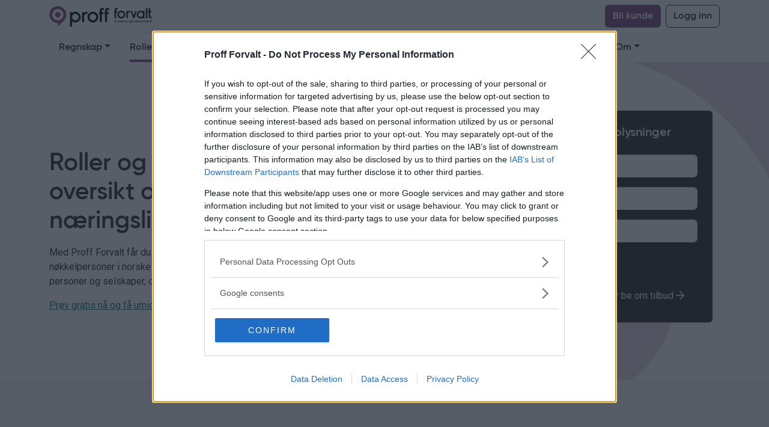

--- FILE ---
content_type: text/html; charset=utf-8
request_url: https://forvalt.no/Regnskap/Roller
body_size: 11204
content:
<!DOCTYPE html>
<html data-bs-theme="light">
<head>
    
        <script>
    (function (w, d, s, l, i) {
        w[l] = w[l] || []; w[l].push({
            'gtm.start':
                new Date().getTime(), event: 'gtm.js'
        }); var f = d.getElementsByTagName(s)[0],
            j = d.createElement(s), dl = l != 'dataLayer' ? '&l=' + l : ''; j.async = true; j.src =
                'https://www.googletagmanager.com/gtm.js?id=' + i + dl; f.parentNode.insertBefore(j, f);
    })(window, document, 'script', 'dataLayer', 'GTM-KHWWVL');
</script>
    
        <title>Info om styremedlemmer og konkursryttere | Proff® Forvalt</title>

    
    
    <meta name="description" content="Hvem er styremedlem? Hvilke bedrifter eier vedkommende? Er personen en konkursrytter? Søk på person eller bedrift og få svarene på dine spørsmål. Prøv Proff Forvalt gratis!">


    <link rel="canonical" href="https://forvalt.no/Regnskap/Roller">

    <meta charset="utf-8">
    <meta name="viewport" content="width=device-width, initial-scale=1.0">
    <meta name="google-site-verification" content="fp2wBIuP27zTiX4cFNBXTW3mvbvIyBHdgf0k9YMEzQ4">
    
    <!-- OpenGraph Meta Tags -->
        <meta property="og:image" content="https://forvalt.no/img/proff-forvalt-og-image.png">
    <meta property="og:type" content="website">

    <link href="/favicon.ico" rel="shortcut icon" type="image/x-icon" />
    <link href="https://fonts.googleapis.com/css2?family=Roboto:wght@300;400;500;700&amp;display=swap" rel="stylesheet"/>
    <link rel="stylesheet" href="https://pro.fontawesome.com/releases/v5.10.0/css/all.css" integrity="sha384-AYmEC3Yw5cVb3ZcuHtOA93w35dYTsvhLPVnYs9eStHfGJvOvKxVfELGroGkvsg+p" crossorigin="anonymous"/>
    <script src="https://cdn.jsdelivr.net/npm/bootstrap@5.1.0/dist/js/bootstrap.bundle.min.js" integrity="sha384-U1DAWAznBHeqEIlVSCgzq+c9gqGAJn5c/t99JyeKa9xxaYpSvHU5awsuZVVFIhvj" crossorigin="anonymous"></script>
    <script src="https://cdn.jsdelivr.net/npm/masonry-layout@4.2.2/dist/masonry.pkgd.min.js" integrity="sha384-GNFwBvfVxBkLMJpYMOABq3c+d3KnQxudP/mGPkzpZSTYykLBNsZEnG2D9G/X/+7D" crossorigin="anonymous" async></script>
    <script src="https://cdn.jsdelivr.net/npm/@popperjs/core@2/dist/umd/popper.min.js"></script>
    <script src="https://cdn.jsdelivr.net/npm/tippy.js@6/dist/tippy.umd.min.js"></script>
    <script src="https://cdn.jsdelivr.net/npm/htmx.org@1.9.7/dist/htmx.min.js" integrity="sha256-MMlct15/fJRxwr9D+j2wowo5B3dkKVsVxAWGn+1+V2Q=" crossorigin="anonymous"></script>
    <script src="https://challenges.cloudflare.com/turnstile/v0/api.js" defer></script>
    <link rel="stylesheet" href="https://cdn.jsdelivr.net/npm/tippy.js@6/themes/light.css" />
    <link href="/css/custom.css?v=BhU9h4IK-VWS3LJP-Bgwvnq-c6ywWE-_6MMqdo4Gcx4" rel="stylesheet" />
    <link rel="stylesheet" href="/lib/jqueryui/jquery-ui.min.css?v=rByPlHULObEjJ6XQxW_flG2r-22R5dKiAoef-aXWfik">
    

</head>
<body class="d-flex flex-column" style="min-height: 100vh;">
        <div class="d-flex flex-column">
            
    

    <div id="loginBox" class="py-3 collapse">
        <h4 class="text-center mb-3">Logg inn på Proff Forvalt</h4>

        <div class="container">
            <div class="row">
                <div class="col-lg-10 offset-lg-1">
                    <form method="post" class="row g-2 justify-content-evenly align-items-center">
                        <div class="col-md-3">
                            <input class="form-control" type="text" autocomplete="Email" placeholder="Brukernavn" style="width: 100%;" data-val="true" data-val-required="E-post er p&#xE5;krevet" id="UserName" name="UserName" value="" />
                            <span class="text-danger field-validation-valid" data-valmsg-for="UserName" data-valmsg-replace="true"></span>
                        </div>
                        <div class="col-md-3">
                            <input type="password" class="form-control" autocomplete="Password" placeholder="Passord" style="width: 100%;" data-val="true" data-val-required="Passord er p&#xE5;krevet" id="Password" name="Password" />
                            <span class="text-danger field-validation-valid" data-valmsg-for="Password" data-valmsg-replace="true"></span>
                        </div>
                        <div class="col-md-6">
                            <div class="row row-gap-1 align-items-center">
                                <div class="col">                            
                                    <button type="submit" class="btn btn-primary w-100" formaction="/Login">Logg inn
                                    </button>
                                </div>
                                <div class="col"><a class="text-decoration-none" href="/GlemtPassord">Glemt passord</a></div>
                                    <div class="col">
                                        <div class="d-flex flex-column row-gap-1">
                                            <a class="btn border border-1 btn-outline bg-body d-inline-flex align-items-center signin-button" style="min-width: 230px; " href="/Mvc/FiLogin">
                                                <svg version="1.1" xmlns="http://www.w3.org/2000/svg" viewBox="0 0 48 48" width="20" height="20"
     xmlns:xlink="http://www.w3.org/1999/xlink" style="display: block;">
    <path fill="#EA4335"
          d="M24 9.5c3.54 0 6.71 1.22 9.21 3.6l6.85-6.85C35.9 2.38 30.47 0 24 0 14.62 0 6.51 5.38 2.56 13.22l7.98 6.19C12.43 13.72 17.74 9.5 24 9.5z"></path>
    <path fill="#4285F4"
          d="M46.98 24.55c0-1.57-.15-3.09-.38-4.55H24v9.02h12.94c-.58 2.96-2.26 5.48-4.78 7.18l7.73 6c4.51-4.18 7.09-10.36 7.09-17.65z"></path>
    <path fill="#FBBC05"
          d="M10.53 28.59c-.48-1.45-.76-2.99-.76-4.59s.27-3.14.76-4.59l-7.98-6.19C.92 16.46 0 20.12 0 24c0 3.88.92 7.54 2.56 10.78l7.97-6.19z"></path>
    <path fill="#34A853"
          d="M24 48c6.48 0 11.93-2.13 15.89-5.81l-7.73-6c-2.15 1.45-4.92 2.3-8.16 2.3-6.26 0-11.57-4.22-13.47-9.91l-7.98 6.19C6.51 42.62 14.62 48 24 48z"></path>
    <path fill="none" d="M0 0h48v48H0z"></path>
</svg>
                                                <div class="ms-2">Logg på med Google</div>
                                            </a>
                                        </div>
                                    </div>
                            </div>
                        </div>
                    <input name="__RequestVerificationToken" type="hidden" value="CfDJ8Dx1XhXEEcBKocoV_btuhPTcho51l4yjymMdSh7BlV526_g8LLAf-PTMW5ADiMtVf5WmAeO-hTV099By1Y7i_28RbHfjLazziABs4vDhJKsW0E11KKrBcWZPuczUX65v4DnDywEHA07cFwxyoYLvd1c" /></form>
                </div>
            </div>
        </div>
        
    </div>


<nav class="order-lg-1 d-print-none navbar navbar-expand-lg bg-body border-top border-bottom py-1 lh-lg py-lg-0">
    <div class="container">
        <div class="d-lg-none">
            <a href="/" class="navbar-brand p-0">
</a>
        </div>
        <button class="navbar-toggler" type="button" data-bs-toggle="collapse" data-bs-target="#navbarNavAltMarkup" 
                aria-controls="navbarNavAltMarkup" aria-expanded="false" 
                aria-label="Toggle navigation">
            <span class="navbar-toggler-icon"></span>
        </button>
        <div class="collapse navbar-collapse" id="navbarNavAltMarkup">
            <ul class="navbar-nav me-auto pt-1 mb-1 mb-lg-0">
                <li class="px-lg-3 nav-item dropdown">
                    <a class="p-0 nav-link dropdown-toggle" data-bs-toggle="dropdown" href="/Regnskap/Regnskap">Regnskap</a>
                    <div class="dropdown-menu">
                        <div class="row pb-2 g-2 px-4">
                            <div class="col-md-6" >
                                <h5 class="mt-3"><a class="link-body-emphasis link-opacity-100-hover" href="/Regnskap/Bedrifter">Bedrifter </a></h5>
                                <ul class="list-unstyled lh-sm">
                                    <li><a class="link-body-emphasis link-opacity-100-hover" href="/Regnskap/Bedrifter/Panteheftelser">Panteheftelser</a></li>
                                    <li><a class="link-body-emphasis link-opacity-100-hover" href="/Regnskap/Bedrifter/Nyetableringer">Nyetableringer</a></li>
                                    <li><a class="link-body-emphasis link-opacity-100-hover" href="/Regnskap/Bedrifter/Statistikker">Statistikker</a></li>
                                </ul>
                                <h5 class="mt-3"><a class="link-body-emphasis link-opacity-100-hover" href="/Regnskap/Tilleggsfunksjonalitet/Tilleggsfunksjonalitet">Tilleggsfunksjonalitet</a></h5>
                                <ul class="list-unstyled lh-sm">
                                    <li><a class="link-body-emphasis link-opacity-100-hover" href="/Regnskap/Tilleggsfunksjonalitet/utenlandske-foretak">Utenlandske foretak</a></li>
                                </ul>
                            </div>
                            <div class="col-md-6" >
                                <h5 class="mt-3"><a class="link-body-emphasis link-opacity-100-hover" href="/Regnskap/Regnskap">Regnskap</a></h5>
                                <ul class="list-unstyled lh-sm">
                                    <li><a class="link-body-emphasis link-opacity-100-hover" href="/Regnskap/Regnskap/Regnskapsinformasjon">Regnskapsinformasjon</a> </li>
                                    <li><a class="link-body-emphasis link-opacity-100-hover" href="/Regnskap/Regnskap/revisjonspliktige-organisasjonsformer">Revisjonspliktige organisasjonsformer</a></li>
                                    <li><a class="link-body-emphasis link-opacity-100-hover" href="/Regnskap/Regnskap/Nokkeltall">Nøkkeltall</a></li>
                                </ul>
                                <h5 class="mt-3"><a class="link-body-emphasis link-opacity-100-hover" href="/Regnskap/Bronnoysundregistrene">Brønnøysundregistrene</a></h5>
                            </div>
                        </div>
                    </div>
                </li>
                <li class="px-lg-3 nav-item dropdown">
                    <a class="p-0 nav-link dropdown-toggle" data-bs-toggle="dropdown" href="/Regnskap/Roller">Roller</a>
                    <div class="dropdown-menu text-nowrap">
                        <div class="row pb-2 g-4 px-4">
                            <div class="col">
                                <h5 class="mt-3"><a class="link-body-emphasis link-opacity-100-hover" href="/Regnskap/Roller">Roller</a></h5>
                                <ul class="list-unstyled lh-sm">
                                    <li><a class="link-body-emphasis link-opacity-100-hover" href="/Regnskap/Roller/Rangering">Rangering</a></li>
                                    <li><a class="link-body-emphasis link-opacity-100-hover" href="/Regnskap/Roller/NettverksSok">Nettverkssøk</a></li>
                                    <li><a class="link-body-emphasis link-opacity-100-hover" href="/regnskap/Roller/historisk-rolle">Historisk roller</a></li>
                                    <li><a class="link-body-emphasis link-opacity-100-hover" href="/Regnskap/Roller/Aksjeeiere">Aksjeeiere</a></li>
                                </ul>
                            </div>
                        </div>
                    </div>
                </li>
                <li class="px-lg-3 nav-item dropdown">
                    <a class="p-0 nav-link dropdown-toggle" data-bs-toggle="dropdown" href="/Kredittsjekk/Kredittsjekk">Kredittsjekk</a>
                    <div class="dropdown-menu text-nowrap">
                        <div class="row pb-2 g-2 px-4">
                            <div class="col">
                                <h5 class="mt-3"><a class="link-body-emphasis link-opacity-100-hover" href="/Kredittsjekk/Kredittsjekk">Kredittsjekk</a></h5>
                                <ul class="list-unstyled lh-sm">
                                    <li><a class="link-body-emphasis link-opacity-100-hover" href="/Kredittsjekk/FirmarapportPremium">Firmarapport premium</a></li>
                                    <li><a class="link-body-emphasis link-opacity-100-hover" href="/Kredittsjekk/Betalingsanmerkninger">Betalingsanmerkninger</a></li>
                                </ul>
                                <h5 class="mt-3"><a class="link-body-emphasis link-opacity-100-hover" href="/Kredittsjekk/Konkurs/KonkursRating">Rating og scoringmodell</a></h5>
                                <ul class="list-unstyled lh-sm">
                                    <li><a class="link-body-emphasis link-opacity-100-hover" href="/Kredittsjekk/Konkurs/KonkursRating">Konkursrating og scoring</a></li>
                                    <li><a class="link-body-emphasis link-opacity-100-hover" href="/Kredittsjekk/Konkurs">Konkurser</a></li>
                                </ul>
                                <h5 class="mt-3"><a class="link-body-emphasis link-opacity-100-hover" href="/Kredittsjekk/Analyser">Analyser</a></h5>
                                <ul class="list-unstyled lh-sm">
                                    <li><a class="link-body-emphasis link-opacity-100-hover" href="/Kredittsjekk/Analyser/Verdivurdering">Verdivurdering Premium</a></li>
                                    <li><a class="link-body-emphasis link-opacity-100-hover" href="/Kredittsjekk/Analyser/Konkurrentanalyse">Konkurrentanalyse</a></li>
                                    <li><a class="link-body-emphasis link-opacity-100-hover" href="/Kredittsjekk/Analyser/Bedriftssammenlikning">Bedriftssammenligning</a></li>
                                    <li><a class="link-body-emphasis link-opacity-100-hover" href="/Kredittsjekk/Analyser/regnskapsforers-klientliste">Regnskapsførers klientliste</a></li>
                                    <li><a class="link-body-emphasis link-opacity-100-hover" href="/Kredittsjekk/Analyser/revisors-klientliste">Revisors klientliste</a></li>
                                </ul>
                            </div>
                        </div>
                    </div>
                </li>
                <li class="px-lg-3 nav-item dropdown">
                    <a class="p-0 nav-link" href="/Compliance">PEP & Sanksjoner</a>
                </li>
                <li class="px-lg-3 nav-item dropdown">
                    <a class="p-0 nav-link dropdown-toggle" data-bs-toggle="dropdown" href="/Varslinger">Varslinger</a>
                    <div class="dropdown-menu">
                        <div class="row pb-2 g-2 px-4">
                            <div class="col">
                                <h5 class="mt-3"><a class="link-body-emphasis link-opacity-100-hover" href="/Varslinger">Varslinger</a></h5>
                                <ul class="list-unstyled lh-sm">
                                    <li><a class="link-body-emphasis link-opacity-100-hover" href="/Varslinger/Rettssjekk">Rettssjekk</a></li>
                                    <li><a class="link-body-emphasis link-opacity-100-hover" href="/Varslinger">Bedriftsovervåking</a></li>
                                </ul>
                            </div>
                        </div>
                    </div>
                </li>
                <li class="px-lg-3 nav-item dropdown">
                    <a class="p-0 nav-link dropdown-toggle" data-bs-toggle="dropdown" href="/ProffAPI">API</a>
                    <div class="dropdown-menu">
                        <div class="row pb-2 g-2 px-4">
                            <div class="col">
                                <h5 class="mt-3"><a class="link-body-emphasis link-opacity-100-hover" href="/ProffAPI">API</a></h5>
                                <ul class="list-unstyled lh-sm">
                                    <li><a class="link-body-emphasis link-opacity-100-hover" href="/ProffAPI/PremiumAPI">Premium API</a></li>
                                    <li><a class="link-body-emphasis link-opacity-100-hover" href="/ProffAPI/CreditAPI">Credit API</a></li>
                                    <li><a class="link-body-emphasis link-opacity-100-hover" href="/ProffAPI/ComplianceAPI">Compliance API</a></li>
                                </ul>
                            </div>
                        </div>
                    </div>

                </li>
                <li class="px-lg-3 nav-item dropdown">
                    <a class="p-0 nav-link dropdown-toggle" data-bs-toggle="dropdown" href="/Adresselister/Segmenteringsverktoy">Adresselister</a>
                    <div class="dropdown-menu">
                        <div class="row pb-2 g-2 px-4">
                            <div class="col">
                                <h5 class="mt-3"><a class="link-body-emphasis link-opacity-100-hover" href="/Adresselister/Segmenteringsverktoy">Adresselister</a></h5>
                                <ul class="list-unstyled lh-sm">
                                    <li><a class="link-body-emphasis link-opacity-100-hover" href="/Adresselister/Leadsgenerering">Leadsgenerering</a></li>
                                    <li><a class="link-body-emphasis link-opacity-100-hover" href="/Adresselister">Markedsverktøy</a></li>
                                    <li><a class="link-body-emphasis link-opacity-100-hover" href="/Adresselister/Segmenteringsverktoy">Segmenteringsverktøy</a></li>
                                    <li><a class="link-body-emphasis link-opacity-100-hover" href="/Adresselister/Utvalg">Utvalg</a></li>
                                    <li><a class="link-body-emphasis link-opacity-100-hover" href="/Adresselister/Uttrekk">Uttrekk</a></li>
                                </ul>
                            </div>
                        </div>
                    </div>
                </li>
                <li class="px-lg-3 nav-item dropdown">
                    <a class="p-0 nav-link" href="/Nettbutikk">Nettbutikk</a>
                </li>
                <li class="px-lg-3 nav-item dropdown">
                    <a class="p-0 nav-link dropdown-toggle" data-bs-toggle="dropdown" href="/Om/om-proff-forvalt/om-forvalt">Om</a>
                    <div class="dropdown-menu text-nowrap" style="right: 0;left: auto;">
                        <div class="row pb-2 g-2 px-4">
                            <div class="col-md-6">
                                <h5 class="mt-3"><a class="link-body-emphasis link-opacity-100-hover" href="/Om/Eiendomsregisteret/Eiendomsregisteret">Andre produkter</a></h5>
                                <ul class="list-unstyled lh-sm">
                                    <li><a class="link-body-emphasis link-opacity-100-hover" href="/Om/Eiendomsregisteret/Eiendomsregisteret">Eiendomsregisteret</a></li>
                                    <li><a class="link-body-emphasis link-opacity-100-hover" href="/Om/Eiendomsregisteret/Heftelser">Heftelser</a></li>
                                    <li><a class="link-body-emphasis link-opacity-100-hover" href="/Om/Eiendomsregisteret/Servitutter">Servitutter</a></li>
                                    <li><a class="link-body-emphasis link-opacity-100-hover" href="/Om/Eiendomsregisteret/Grunnboken">Grunnboken</a></li>
                                    <li><a class="link-body-emphasis link-opacity-100-hover" href="/Om/Eiendomsregisteret/MatrikkelSok">Matrikkelsøk</a></li>
                                </ul>
                                <h5 class="mt-3"><a class="link-body-emphasis link-opacity-100-hover" href="/Om/Kilde">Kilder</a></h5>
                                <ul class="list-unstyled lh-sm">
                                    <li><a class="link-body-emphasis link-opacity-100-hover" href="/Om/Kilde">SSB</a></li>
                                    <li><a class="link-body-emphasis link-opacity-100-hover" href="/Om/Kilde/Inkassobyraaer">Inkassobyråer (ca 500 stk.)</a></li>
                                    <li><a class="link-body-emphasis link-opacity-100-hover" href="/Om/Kilde/Eiendomsregisteret">Eiendomsregisteret (nettbutikk)</a></li>
                                    <li><a class="link-body-emphasis link-opacity-100-hover" href="/Regnskap/Bronnoysundregistrene">Brønnøysundregistrene</a></li>
                                </ul>
                            </div>
                            <div class="col-md-6">
                                <h5 class="mt-3"><a class="link-body-emphasis link-opacity-100-hover" href="/Om/om-proff-forvalt/om-forvalt">Om</a></h5>
                                <ul class="list-unstyled lh-sm">
                                    <li><a class="link-body-emphasis link-opacity-100-hover" href="/Om/om-proff-forvalt/Kontakt">Kontakt</a></li>
                                    <li><a class="link-body-emphasis link-opacity-100-hover" href="/Om/om-proff-forvalt/Priser">Priser</a></li>
                                    <li><a class="link-body-emphasis link-opacity-100-hover" href="/Om/om-proff-forvalt/Kontakt/BeOmTilbud">Be om tilbud</a></li>
                                    <li><a class="link-body-emphasis link-opacity-100-hover" href="/Om/Kunder/Om/Kunder">Kunder</a></li>
                                    <li><a class="link-body-emphasis link-opacity-100-hover" href="/Om/Informasjonskapsler">Om cookies</a></li>
                                    <li><a class="link-body-emphasis link-opacity-100-hover" href="/Om/Personvern">Integritets-policy</a></li>
                                    <li><a class="link-body-emphasis link-opacity-100-hover" href="/Om/Personvern">Be om innsyn/sletting</a></li>
                                    <li><a class="link-body-emphasis link-opacity-100-hover" href="/Om/om-proff-forvalt/andre-b2b-tjenester-fra-proff">Andre B2B-tjenester fra Proff AS</a></li>
                                    <li><a class="link-body-emphasis link-opacity-100-hover" href="/Om/om-proff-forvalt/Samarbeidspartnere">Samarbeidspartnere</a></li>
                                    <li><a class="link-body-emphasis link-opacity-100-hover" href="/Om/Ordbok">Ordbok</a></li>
                                    <li><a class="link-body-emphasis link-opacity-100-hover" href="/Nettbutikk/Bransjeoversikt">Bransjeoversikt</a></li>
                                </ul>
                            </div>
                        </div>
                    </div>
                </li>
            </ul>
        </div>
    </div>
</nav>
<nav class="order-lg-0 navbar navbar-expand-lg bg-body py-1 py-md-2">
    <div class="container">
        <div class="d-none d-lg-block">
            <a href="/" class="navbar-brand p-0">
</a>
        </div>
        <div class="row align-items-baseline ms-auto">
            <div class="d-flex">
                <a class="btn btn-primary" href="/Om/om-proff-forvalt/Priser">Bli kunde</a>
                <a class="ms-2 btn btn-outline-monochrome"
                   href="#"
                   data-bs-toggle="collapse"
                   data-bs-target="#loginBox"
                   aria-expanded="false"
                   aria-controls="loginBox">Logg inn</a>
            </div>
        </div>
    </div>
</nav>
<script type="application/javascript">
    // Set the active menu item
    (function highlightMenu() {
        let current = Array.from(document.querySelectorAll('.navbar a'))
            .find(n => n.href === window.location.href);
        if (!current) return;
        
        current.classList.add('active');
            
        let parentEl = current.closest('li.nav-item');

        if (!parentEl) return;
        
        parentEl
            .querySelector('a') 
            .classList.add('active');
    })();
</script>

        </div>
    
    <main class="flex-grow-1">
        




<div class="bg-body circle-bg">
    <div class="container">
        <div class="row pt-md-5 pt-3">
            <div class="col-md-6 col-lg-8 py-md-2 py-lg-6 pe-lg-6">
                




<h1>Roller og personer – Komplett oversikt over nøkkelpersoner i næringslivet</h1>
<p>
    Med Proff Forvalt får du detaljert informasjon om roller, aksjonærer, styremedlemmer og nøkkelpersoner i norske bedrifter. Avdekk konkursryttere, utforsk forbindelser mellom personer og selskaper, og finn raskt potensielle kunder eller samarbeidspartnere.
</p>
<p>
    <a href="#trial">Prøv gratis nå og få umiddelbar tilgang!</a>
</p>



            </div>
            <div class="col-md-6 col-lg-4 p-4">
                    <div class="d-grid d-md-none">
    <a class="btn btn-primary" type="button" href="/OpprettBruker/OpprettBrukerSkjema/true">Prøv gratis og uforpliktende</a>
</div>
<div class="card bg-dark text-light p-2 my-2 d-none d-md-block">
    <div class="card-body">
        <div>
            <button class="btn-primary d-block d-md-none">Register</button>
        </div>
        <h5 class="card-title">Dine kontaktopplysninger</h5>
        <form method="post" action="/OpprettBruker/OpprettBrukerSkjema">
            <input type="hidden" value="" id="Source" name="Source" />
            <div class="pt-3">
                <input id="top.CompanyName" class="form-control" placeholder="Firmanavn" type="text" data-val="true" data-val-length="The field CompanyName must be a string with a maximum length of 254." data-val-length-max="254" maxlength="254" name="CompanyName" value="" />
            </div>
            <div class="pt-3">
                <input id="top.ContactName" class="form-control" placeholder="Navn" type="text" data-val="true" data-val-length="The field ContactName must be a string with a maximum length of 254." data-val-length-max="254" maxlength="254" name="ContactName" value="" />
            </div>
            <div class="pt-3">
                <input id="top.ContactEmail" class="form-control" placeholder="E-post" type="text" data-val="true" data-val-length="The field ContactEmail must be a string with a maximum length of 254." data-val-length-max="254" maxlength="254" name="ContactEmail" value="" />
            </div>
            <div class="pt-3 w-50">
                <input id="top.ContactPhone" class="form-control" placeholder="Telefon" type="text" data-val="true" data-val-length="The field ContactPhone must be a string with a maximum length of 16." data-val-length-max="16" maxlength="16" name="ContactPhone" value="" />
            </div>
            <div class="d-flex align-items-center pt-3">
                <div class="flex-shrink-0">
                    <input class="btn btn-primary" type="submit" value="Prøv gratis">
                </div>
                <div class="flex-grow-1 ms-3">
                    <span>eller
                        <a class="text-white text-decoration-none" href="/Om/om-proff-forvalt/Kontakt/BeOmTilbud">be om tilbud</a></span>&nbsp;<span class="far fa-arrow-right"></span>
                </div>
            </div>
        <input name="__RequestVerificationToken" type="hidden" value="CfDJ8Dx1XhXEEcBKocoV_btuhPTcho51l4yjymMdSh7BlV526_g8LLAf-PTMW5ADiMtVf5WmAeO-hTV099By1Y7i_28RbHfjLazziABs4vDhJKsW0E11KKrBcWZPuczUX65v4DnDywEHA07cFwxyoYLvd1c" /></form>
    </div>
</div>
            </div>
        </div>
    </div>
</div>

    <div class="p-lg-6 py-3">
        <div class="container">
            
        <div class="row">
            <div class="col-lg-8">

    <h2>Få dypere innsikt i hvem som styrer norske virksomheter.</h2>
    <div>
        <p>Med tilgang til både nåværende og historiske roller kan du avdekke skjulte nettverk, identifisere risikopersoner og se hvem som faktisk har kontroll i selskapene du samarbeider med eller vurderer.</p>
        <h3>Hva får du tilgang til?</h3>
        <ul>
            <li><strong>Full oversikt over roller og verv</strong> – Informasjon om styremedlemmer, ledelse og aksjonærer.</li>
            <li><strong>Historiske data</strong> – Se endringer over tid og forstå bakgrunnen til nøkkelpersoner og deres forbindelser.</li>
            <li><strong>Nettverksanalyse</strong> – Identifiser raskt tilknyttede selskaper og personer for å avdekke mulige interessekonflikter.</li>
            <li><strong>Avdekk konkursryttere</strong> – Identifiser personer med gjentatte konkurser eller høy risiko, og unngå potensielle tap.</li>
            <li><strong>Visuelle nettverkskart</strong> – Få et raskt overblikk over relasjonene mellom selskaper og personer.</li>
            <li><strong>Varslinger ved viktige endringer</strong> – Bli varslet umiddelbart når roller eller eierskap endrer seg.</li>
        </ul>
        <p>
            Med Proff Forvalt får du bedre kontroll, sparer tid og reduserer risiko – gjennom dypere innsikt og oversiktlige rapporter.
            <br />
            <a href="#trial">Prøv Proff Forvalt gratis i dag</a> – få innsikten du trenger for tryggere beslutninger!
        </p>
    </div>
                
            </div>
        <div class="col-lg-4">
            <div class="card mt-5">
                <div class="card-body">
                    <h5 class="card-title">Med Proff Forvalt får du:</h5>

                    <div class="accordion accordion-flush" id="accordionFeatures">
                        <div class="accordion-item">
                            <p class="accordion-header" id="headingOne">
                                <span class="accordion-button collapsed" type="button" data-bs-toggle="collapse" data-bs-target="#collapseOne" aria-expanded="false" aria-controls="collapseOne">
                                    All næringslivsinformasjon samlet i en oversikt
                                </span>
                            </p>
                            <div id="collapseOne" class="accordion-collapse collapse" aria-labelledby="headingOne" data-bs-parent="#accordionFeatures">
                                <div class="accordion-body">
                                    <p>Du får til og med kritisk informasjon fra årsregnskap manuelt tastet inn slik at du ikke går glipp av noe.</p>
                                    <div class="videoAndMoreLink">
                                        <a class="fw-bold text-decoration-none" href="/Regnskap/Regnskap">
                                            <p>Les mer</p>
                                            <div class="icon" data-icon="d"></div>
                                        </a>
                                    </div>
                                </div>
                            </div>
                        </div>
                        <div class="accordion-item">
                            <p class="accordion-header" id="headingTwo">
                                <span class="accordion-button collapsed" type="button" data-bs-toggle="collapse" data-bs-target="#collapseTwo" aria-expanded="false" aria-controls="collapseTwo">
                                    Ratingssystem med konkurssannsynlighet
                                </span>
                            </p>
                            <div id="collapseTwo" class="accordion-collapse collapse" aria-labelledby="headingTwo" data-bs-parent="#accordionFeatures">
                                <div class="accordion-body">
                                    <p>Med tilgang til vår konkursprediksjon ser du de økonomiske musklene til bedriftene du søker på.</p>
                                    <div class="videoAndMoreLink">
                                        <a class="fw-bold text-decoration-none" href="/Kredittsjekk/Kredittsjekk">
                                            <p>Les mer</p>
                                            <div class="icon" data-icon="d"></div>
                                        </a>
                                    </div>
                                </div>
                            </div>
                        </div>
                        <div class="accordion-item">
                            <p class="accordion-header" id="headingThree">
                                <span class="accordion-button collapsed" type="button" data-bs-toggle="collapse" data-bs-target="#collapseThree" aria-expanded="false" aria-controls="collapseThree">
                                    Skreddersydd e-postvarsling
                                </span>
                            </p>
                            <div id="collapseThree" class="accordion-collapse collapse" aria-labelledby="headingThree" data-bs-parent="#accordionFeatures">
                                <div class="accordion-body">
                                    <p>Bli løpende oppdatert om bedrifter som er interessante for deg. Du velger selv hva du ønsker å overvåke.</p>
                                    <div class="videoAndMoreLink">
                                        <a class="fw-bold text-decoration-none" href="/Varslinger">
                                            <p>Les mer</p>
                                            <div class="icon" data-icon="d"></div>
                                        </a>
                                    </div>
                                </div>
                            </div>
                        </div>
                        <div class="accordion-item">
                            <p class="accordion-header" id="headingFour">
                                <span class="accordion-button collapsed" type="button" data-bs-toggle="collapse" data-bs-target="#collapseFour" aria-expanded="false" aria-controls="collapseFour">
                                    Enkel oversikt over roller i næringslivet
                                </span>
                            </p>
                            <div id="collapseFour" class="accordion-collapse collapse" aria-labelledby="headingFour" data-bs-parent="#accordionFeatures">
                                <div class="accordion-body">
                                    <p>Finn forbindelser i næringslivet og skaff deg nye kunder med vårt unike rolleverktøy.</p>

                                    <div class="videoAndMoreLink">
                                        <a class="fw-bold text-decoration-none" href="/Regnskap/Roller">
                                            <p>Les mer</p>
                                            <div class="icon" data-icon="d"></div>
                                        </a>
                                    </div>
                                </div>
                            </div>
                        </div>
                        <div class="accordion-item">
                            <p class="accordion-header" id="headingFive">
                                <span class="accordion-button collapsed" type="button" data-bs-toggle="collapse" data-bs-target="#collapseFive" aria-expanded="false" aria-controls="collapseFive">
                                    Relevante ringelister for din bedrift
                                </span>
                            </p>
                            <div id="collapseFive" class="accordion-collapse collapse" aria-labelledby="headingFive" data-bs-parent="#accordionFeatures">
                                <div class="accordion-body">
                                    <p>Velg ut bedrifter på region, bransje, størrelse og økonomi, og finn nye kunder med kun få tastetrykk. </p>

                                    <div class="videoAndMoreLink">
                                        <a class="fw-bold text-decoration-none" href="/Adresselister/Segmenteringsverktoy">
                                            <p>Les mer</p>
                                            <div class="icon" data-icon="d"></div>
                                        </a>
                                    </div>
                                </div>
                            </div>
                        </div>
                        <div class="accordion-item">
                            <p class="accordion-header" id="headingSix">
                                <span class="accordion-button collapsed" type="button" data-bs-toggle="collapse" data-bs-target="#collapseSix" aria-expanded="false" aria-controls="collapseSix">
                                    Tilgang til eiendomsregistrene
                                </span>
                            </p>
                            <div id="collapseSix" class="accordion-collapse collapse" aria-labelledby="headingSix" data-bs-parent="#accordionFeatures">
                                <div class="accordion-body">
                                    <p>Få enkelt tilgang til gebyrbelagt eiendomsinformasjon, ta grunnboksutskrift eller finn pant på eiendom.</p>
                                    <div class="videoAndMoreLink">
                                        <a class="fw-bold text-decoration-none" href="/Om/Eiendomsregisteret/Eiendomsregisteret">
                                            <p>Les mer</p>
                                            <div class="icon" data-icon="d"></div>
                                        </a>
                                    </div>
                                </div>
                            </div>
                        </div>
                    </div>
                    <div class="d-grid">
                        <a href="#trial" class="btn btn-primary">Prøv Proff Forvalt gratis i dag!</a>
                    </div>
                </div>
            </div>
        </div>
    </div>
    
        </div>
    </div>



<div class="bg-body">
    <style>
        div#customers img {
            max-width: 225px;
        }        
    </style>
    <div class="container" id="customers">
            <h2 class="pt-5">Kunder</h2>
            <div>
                <a class="fw-bold text-decoration-none" href="/Om/Kunder/Om/Kunder">Les mer <i class="far fa-arrow-right"></i></a>
            </div>
        <div class="row row-cols-1 row-cols-md-2 row-cols-lg-4 gy-6 gx-md-6 py-5 py-md-5 align-items-center">
                <div class="col text-center">
                    <img src="/img/kunder/image 5.png" alt="Link Mobility" width="328" >
                </div>
                <div class="col text-center">
                    <img src="/img/kunder/3step.png" alt="3stepIT" width="194" >
                </div>
                <div class="col text-center">
                    <img src="/img/kunder/image 4.png" alt="EY" width="168" >
                </div>
                <div class="col text-center">
                    <img src="/img/kunder/image 8.png" alt="Fellesforbundet" width="271" >
                </div>
                <div class="col text-center">
                    <img src="/img/kunder/poweroffice-logo.svg" alt="PowerOffice" width="160" >
                </div>
                <div class="col text-center">
                    <img src="/img/kunder/Revisorforeningen_BREDDE_FARGE_web.webp" alt="Revisorforeningen" width="250" >
                </div>
                <div class="col text-center">
                    <img src="/img/kunder/Mazars.png" alt="Mazars" width="201" >
                </div>
                <div class="col text-center">
                    <img src="/img/kunder/turhus.png" alt="Turhus Maskin" width="160" >
                </div>
        </div>
    </div>
</div>

<a id="trial"></a>
<div class="container">
    <div class="row py-5">
        <div class="col-md-6 col-lg-8">
            <h2>Prøv Proff Forvalt helt uforpliktende</h2>
            <p>Fyll ut skjemaet, sjekk din e-post, logg inn og prøv gratis</p>
        </div>
        <div class="col-md-6 col-lg-4">
            <div class="d-grid d-md-none">
    <a class="btn btn-primary" type="button" href="/OpprettBruker/OpprettBrukerSkjema/true">Prøv gratis og uforpliktende</a>
</div>
<div class="card bg-dark text-light p-2 my-2 d-none d-md-block">
    <div class="card-body">
        <div>
            <button class="btn-primary d-block d-md-none">Register</button>
        </div>
        <h5 class="card-title">Dine kontaktopplysninger</h5>
        <form method="post" action="/OpprettBruker/OpprettBrukerSkjema">
            <input type="hidden" value="" id="Source" name="Source" />
            <div class="pt-3">
                <input id="bottom.CompanyName" class="form-control" placeholder="Firmanavn" type="text" data-val="true" data-val-length="The field CompanyName must be a string with a maximum length of 254." data-val-length-max="254" maxlength="254" name="CompanyName" value="" />
            </div>
            <div class="pt-3">
                <input id="bottom.ContactName" class="form-control" placeholder="Navn" type="text" data-val="true" data-val-length="The field ContactName must be a string with a maximum length of 254." data-val-length-max="254" maxlength="254" name="ContactName" value="" />
            </div>
            <div class="pt-3">
                <input id="bottom.ContactEmail" class="form-control" placeholder="E-post" type="text" data-val="true" data-val-length="The field ContactEmail must be a string with a maximum length of 254." data-val-length-max="254" maxlength="254" name="ContactEmail" value="" />
            </div>
            <div class="pt-3 w-50">
                <input id="bottom.ContactPhone" class="form-control" placeholder="Telefon" type="text" data-val="true" data-val-length="The field ContactPhone must be a string with a maximum length of 16." data-val-length-max="16" maxlength="16" name="ContactPhone" value="" />
            </div>
            <div class="d-flex align-items-center pt-3">
                <div class="flex-shrink-0">
                    <input class="btn btn-primary" type="submit" value="Prøv gratis">
                </div>
                <div class="flex-grow-1 ms-3">
                    <span>eller
                        <a class="text-white text-decoration-none" href="/Om/om-proff-forvalt/Kontakt/BeOmTilbud">be om tilbud</a></span>&nbsp;<span class="far fa-arrow-right"></span>
                </div>
            </div>
        <input name="__RequestVerificationToken" type="hidden" value="CfDJ8Dx1XhXEEcBKocoV_btuhPTcho51l4yjymMdSh7BlV526_g8LLAf-PTMW5ADiMtVf5WmAeO-hTV099By1Y7i_28RbHfjLazziABs4vDhJKsW0E11KKrBcWZPuczUX65v4DnDywEHA07cFwxyoYLvd1c" /></form>
    </div>
</div>
        </div>
    </div>
</div>
    </main>


    <footer class="bg-dark text-light py-5 d-print-none">
    <div class="container">
        <div class="row row-cols-1 row-cols-md-4 row-cols-lg-4 py-3">
            <div class="col">
                <h4>Kontakt</h4>
                <ul class="list-unstyled">
                    <li class="py-1 py-md-2"><span><i class="far fa-phone"></i><a href="tel+21516602" class="link-light">&nbsp;21&nbsp;51&nbsp;66&nbsp;02</a></span></li>
                    <li class="py-1 py-md-2"><span><i class="far fa-comments"></i><a class="link-light" href="/Om/om-proff-forvalt/Kontakt">&nbsp;Kontakt oss</a></span></li>
                </ul>
            </div>
            <div class="col">
                <h4>Tjenester</h4>
                <ul class="list-unstyled">
                    <li class="py-1 py-md-2">
                        <a class="link-light" href="/Regnskap/Regnskap">Regnskap</a>
                    </li>
                    <li class="py-1 py-md-2">
                        <a class="link-light" href="/Kredittsjekk/Kredittsjekk">Kredittsjekk</a>
                    </li>
                    <li class="py-1 py-md-2">
                        <a class="link-light" href="/Varslinger">Varslinger</a>
                    </li>
                    <li class="py-1 py-md-2">
                        <a class="link-light" href="/Adresselister/Segmenteringsverktoy">Adresselister</a>
                    </li>
                </ul>
            </div>
            <div class="col">
                <h4>Nettbutikk</h4>
                <ul class="list-unstyled">
                    <li class="py-1 py-md-2">
                        <a class="link-light" href="/Nettbutikk">Finn firma</a>
                    </li>
                    <li class="py-1 py-md-2">
                        <a class="link-light" href="/Nettbutikk/Bransjeoversikt">Bransjeoversikt</a>
                    </li>
                </ul>
            </div>
            <div class="col">
                <h4>Om</h4>
                <ul class="list-unstyled">
                    <li class="py-1 py-md-2">
                        <a class="link-light" href="/Om/om-proff-forvalt/om-forvalt">Om Proff Forvalt</a>
                    </li>
                    <li class="py-1 py-md-2">
                        <a class="link-light" href="/Om/Informasjonskapsler">Informasjonskapsler (cookies)</a>
                    </li>
                    <li class="py-1 py-md-2">
                        <a class="link-light" href="/Om/Personvern">Personvernerklæring</a>
                    </li>
                    <li class="py-1 py-md-2">
                        <a class="link-light" href="/Sitemap">Sitemap</a>
                    </li>
                    <li class="py-1 py-md-2">
                        <a href="https://proffforvalt.statuspage.io/" class="link-light">Status</a>
                    </li>                    
                </ul>
            </div>
        </div>
        <div class="row align-items-center d-flex py-md-4">
            <div class="col-md-3 col-lg-2">
                <a href="/" class="navbar-brand p-0">
</a>
            </div>     
            <div class="col">
                Ansvarlig redaktør: <a href="mailto:thomas.nylaender@proff.no" class="link-light">Thomas Nylænder</a> - © Proff Forvalt, part of Enento Group
            </div>
        </div>
    </div>
</footer>
        <script src="https://proffforvalt.statuspage.io/embed/script.js"></script>
</body>
</html>


--- FILE ---
content_type: text/css
request_url: https://forvalt.no/css/gilroy.css
body_size: 196
content:
@font-face {
    font-family: "Gilroy-SemiBold";
    src: url("/fonts/gilroy/331270_0_0.eot") format("embedded-opentype"),
    url("/fonts/gilroy/331270_0_0.woff2") format("woff2"), url("/fonts/gilroy/331270_0_0.woff") format("woff"),
    url("/fonts/gilroy/331270_0_0.ttf") format("ttf");
    font-display: swap;
}

@font-face {
    font-family: "Gilroy-Regular";
    src: url("/fonts/gilroy/331270_1_0.eot") format("embedded-opentype"),
    url("/fonts/gilroy/331270_1_0.woff2") format("woff2"), url("/fonts/gilroy/331270_1_0.woff") format("woff"),
    url("/fonts/gilroy/331270_1_0.ttf") format("ttf");
    font-display: swap;
}

@font-face {
    font-family: "Gilroy-Light";
    src: url("/fonts/gilroy/331270_2_0.eot") format("embedded-opentype"),
    url("/fonts/gilroy/331270_2_0.woff2") format("woff2"), url("/fonts/gilroy/331270_2_0.woff") format("woff"),
    url("/fonts/gilroy/331270_2_0.ttf") format("ttf");
    font-display: swap;
}

@font-face {
    font-family: "Gilroy-Bold";
    src: url("/fonts/gilroy/331270_3_0.eot") format("embedded-opentype"),
    url("/fonts/gilroy/331270_3_0.woff2") format("woff2"), url("/fonts/gilroy/331270_3_0.woff") format("woff"),
    url("/fonts/gilroy/331270_3_0.ttf") format("ttf");
    font-display: swap;
}

--- FILE ---
content_type: image/svg+xml
request_url: https://forvalt.no/img/kunder/poweroffice-logo.svg
body_size: 11155
content:
<?xml version="1.0" encoding="utf-8"?>
<!-- Generator: Adobe Illustrator 25.3.1, SVG Export Plug-In . SVG Version: 6.00 Build 0)  -->
<svg version="1.1" id="logo" xmlns="http://www.w3.org/2000/svg" xmlns:xlink="http://www.w3.org/1999/xlink" x="0px" y="0px"
	 viewBox="0 0 160 34" style="enable-background:new 0 0 160 34;" xml:space="preserve">
<style type="text/css">
	.st0{fill:#626366;}
	.st1{fill:url(#_1_1_);}
	.st2{fill:url(#_2_1_);}
	.st3{fill:#DE3F6D;}
	.st4{fill:#F1663B;}
	.st5{fill:#F05930;}
	.st6{fill:url(#_6_1_);}
	.st7{fill:url(#_7_1_);}
	.st8{fill:url(#_8_1_);}
	.st9{fill:url(#_9_1_);}
	.st10{fill:url(#_10_1_);}
	.st11{fill:#F16B41;}
	.st12{fill:url(#_12_1_);}
	.st13{fill:url(#_13_1_);}
	.st14{fill:url(#_15_1_);}
	.st15{fill:#F16238;}
	.st16{fill:url(#_17_1_);}
	.st17{fill:url(#_18_1_);}
	.st18{fill:url(#_19_1_);}
	.st19{fill:#F68C33;}
	.st20{fill:url(#_21_1_);}
	.st21{opacity:0.2;fill:url(#_22_1_);enable-background:new    ;}
	.st22{fill:url(#_23_1_);}
	.st23{fill:#F05B40;}
</style>
<g id="poweroffice-logo" transform="translate(-632 -466)">
	<g id="typo" transform="translate(674.164 474.16)">
		<path id="P" class="st0" d="M8.1,10.3H2.4v5.8H0.1V0.6H8c2,0,3.5,1.1,3.5,3.1c0,1.1,0,2.2,0,3.3c0.1,1.7-1.2,3.2-2.9,3.3
			C8.4,10.3,8.3,10.3,8.1,10.3 M9.2,4.4c0-1.1-0.9-1.6-1.9-1.6H2.4V8h4.9c1.3,0,1.9-0.5,1.9-1.8L9.2,4.4z"/>
		<path id="o" class="st0" d="M22,15.6c-0.6,0.5-1.4,0.7-2.1,0.6h-3.6c-0.8,0.1-1.6-0.1-2.2-0.6c-0.7-0.6-1.1-1.5-1-2.4V7.2
			c-0.1-0.9,0.3-1.8,1-2.4c0.6-0.5,1.4-0.7,2.2-0.6h3.6c0.8-0.1,1.6,0.1,2.2,0.6c0.7,0.6,1,1.5,1,2.4v5.9C23,14.1,22.7,15,22,15.6
			 M20.9,7.8c0.1-0.8-0.4-1.5-1.2-1.6c-0.1,0-0.2,0-0.3,0h-2.9c-0.8,0-1.4,0.5-1.5,1.3c0,0.1,0,0.2,0,0.3v4.8
			c-0.1,0.8,0.5,1.4,1.2,1.5c0.1,0,0.2,0,0.2,0h3c0.7,0,1.4-0.5,1.4-1.3c0-0.1,0-0.1,0-0.2L20.9,7.8z"/>
		<path id="w" class="st0" d="M37.4,14.7c-0.2,0.9-0.7,1.6-1.7,1.6c-1,0-1.4-0.7-1.6-1.6l-1.8-7.6l-1.8,7.6
			c-0.1,0.9-0.8,1.5-1.7,1.6c-1,0-1.5-0.8-1.7-1.6L24.6,4.2h2l2.3,9.3l1.9-7.9c0.2-0.8,0.6-1.5,1.5-1.5s1.3,0.8,1.5,1.5l1.9,7.9
			l2.3-9.3h2L37.4,14.7z"/>
		<path id="e" class="st0" d="M43.3,12.1v0.4c0,1.2,0.5,1.6,1.7,1.6h6.1v2h-6.4c-0.9,0.1-1.8-0.1-2.5-0.7c-0.7-0.6-1.1-1.6-1-2.6
			V7.3c0-2.1,1.2-3,3.3-3h3.6c2.1,0,3,1.1,3,3.2v1.5L43.3,12.1z M49,7.6c0-1-0.7-1.3-1.6-1.3h-2.3c-1,0-1.9,0.3-1.9,1.5v2.4L49,7.8
			V7.6z"/>
		<path id="r" class="st0" d="M57.2,6.2c-1.3,0-2,0.3-2,1.7v8.2h-2.1V7.4c0-2.1,1-3.2,3.2-3.2h1.5v2L57.2,6.2z"/>
		<path id="O-2" class="st0" d="M67.5,16.2H64c-1,0.1-1.9-0.2-2.7-0.8c-0.7-0.7-1.1-1.7-1.1-2.7V4.1c0-1,0.4-2,1.1-2.8
			C62,0.8,63,0.5,64,0.6h3.5c2.5,0,3.8,1.1,3.8,3.6v8.5C71.3,15.1,69.9,16.1,67.5,16.2 M69,4.8c0-1.4-0.6-1.9-2-1.9h-2.4
			c-1.4,0-2.1,0.5-2.1,1.9V12c0,0.5,0.2,1.1,0.5,1.5c0.4,0.3,1,0.5,1.5,0.4H67c1.4,0,2-0.4,2-1.8L69,4.8z"/>
		<path id="f" class="st0" d="M76,6.4v9.7h-2v-13c0-1.6,1.3-2.9,2.9-2.9c0.1,0,0.2,0,0.3,0h1.5v1.9h-1.1C76.7,2.2,76,2.8,76,3.6
			c0,0.1,0,0.1,0,0.2v0.7h2.6v2L76,6.4z"/>
		<path id="f-2" class="st0" d="M82.6,6.4v9.7h-2v-13c0-1.6,1.3-2.9,2.9-2.9c0.1,0,0.2,0,0.3,0h1.5v1.9h-1.1
			c-0.8-0.1-1.5,0.5-1.5,1.3c0,0.1,0,0.1,0,0.2v0.7h2.6v2L82.6,6.4z"/>
		<path id="i" class="st0" d="M88.1,2.7c-0.7,0-1.3-0.6-1.3-1.3c0,0,0,0,0,0c0-0.7,0.6-1.3,1.3-1.4c0,0,0,0,0,0
			c0.7,0,1.3,0.6,1.4,1.3c0,0,0,0,0,0C89.5,2.1,88.9,2.7,88.1,2.7 M87.1,4.4h2v11.7h-2V4.4z"/>
		<path id="c" class="st0" d="M95.1,16.2c-2.2,0-3.3-0.9-3.3-3.2V7.2c0-1.9,0.8-3,2.8-3h5.1v2h-4.3c-1.2,0-1.6,0.3-1.6,1.5v4.7
			c0,1.1,0.7,1.6,1.7,1.6h4.2v2L95.1,16.2z"/>
		<path id="e-2" class="st0" d="M103.8,12.1v0.4c0,1.2,0.5,1.6,1.7,1.6h6.1v2h-6.4c-0.9,0.1-1.8-0.1-2.5-0.7c-0.7-0.6-1.1-1.6-1-2.6
			V7.3c0-2.1,1.2-3,3.3-3h3.6c2.1,0,3,1.1,3,3.2v1.5L103.8,12.1z M109.5,7.6c0-1-0.7-1.3-1.6-1.3h-2.3c-1,0-1.9,0.3-1.9,1.5v2.4
			l5.8-2.4L109.5,7.6z"/>
		<path id="R-2" class="st0" d="M117.7,3c0-1.7-1.4-3.1-3-3.1c-1.7,0-3.1,1.4-3.1,3c0,1.7,1.4,3.1,3,3.1c0,0,0,0,0,0
			C116.4,6.1,117.7,4.7,117.7,3C117.7,3,117.7,3,117.7,3 M117.1,3c0,1.4-1.1,2.5-2.5,2.5c-1.4,0-2.5-1.1-2.5-2.5
			c0-1.4,1.1-2.5,2.5-2.5c0,0,0,0,0,0C116,0.6,117.1,1.7,117.1,3 M116.2,4.5l-1.2-1.2h0.5c0.4,0,0.7-0.3,0.7-0.7c0,0,0,0,0,0V2
			c0-0.5-0.4-0.7-0.8-0.7h-1.7v3.2h0.7V1.9h0.9c0.1,0,0.3,0,0.3,0.2v0.3c0,0.2-0.1,0.2-0.3,0.2h-0.8v0.8l1,1L116.2,4.5z"/>
	</g>
	<g id="symbol" transform="translate(632 466)">
		
			<linearGradient id="_1_1_" gradientUnits="userSpaceOnUse" x1="-179.602" y1="226.5687" x2="-179.547" y2="226.5687" gradientTransform="matrix(9.817 0 0 -5.668 1498.9771 1287.032)">
			<stop  offset="0" style="stop-color:#DD2E68"/>
			<stop  offset="1" style="stop-color:#EE402F"/>
		</linearGradient>
		<path id="_1" class="st1" d="M19.7,0h-6.5L9.9,5.7h6.5L19.7,0L19.7,0z"/>
		
			<linearGradient id="_2_1_" gradientUnits="userSpaceOnUse" x1="-142.9738" y1="246.6371" x2="-142.1159" y2="247.4951" gradientTransform="matrix(6.544 0 0 -11.337 952.6927 2806.3257)">
			<stop  offset="0" style="stop-color:#6B0233"/>
			<stop  offset="1" style="stop-color:#EC1651"/>
		</linearGradient>
		<path id="_2" class="st2" d="M19.7,0l-3.3,5.7l3.3,5.7L23,5.7L19.7,0z"/>
		<path id="_3" class="st3" d="M9.9,5.7L9.9,5.7l3.3,5.7h6.5l-3.3-5.7L9.9,5.7z"/>
		<path id="_4" class="st4" d="M13.2,22.7l-3.3,5.7h6.5L13.2,22.7z"/>
		<path id="_5" class="st5" d="M19.7,22.7h-6.5l3.3,5.7L19.7,22.7z"/>
		
			<linearGradient id="_6_1_" gradientUnits="userSpaceOnUse" x1="-142.8108" y1="226.5967" x2="-142.3608" y2="227.4957" gradientTransform="matrix(6.544 0 0 -5.668 952.6947 1315.364)">
			<stop  offset="0" style="stop-color:#F79748"/>
			<stop  offset="0.103" style="stop-color:#F79D50"/>
			<stop  offset="0.408" style="stop-color:#F9AE65"/>
			<stop  offset="0.709" style="stop-color:#FAB771"/>
			<stop  offset="1" style="stop-color:#FBBB76"/>
		</linearGradient>
		<path id="_6" class="st6" d="M23,28.3h-6.5l3.3,5.7L23,28.3L23,28.3z"/>
		
			<linearGradient id="_7_1_" gradientUnits="userSpaceOnUse" x1="-142.5788" y1="226.1787" x2="-142.5788" y2="226.8607" gradientTransform="matrix(6.545 0 0 -5.668 952.8628 1309.697)">
			<stop  offset="0" style="stop-color:#F26C41"/>
			<stop  offset="0.185" style="stop-color:#F27138"/>
			<stop  offset="0.657" style="stop-color:#F37C26"/>
			<stop  offset="1" style="stop-color:#F48120"/>
		</linearGradient>
		<path id="_7" class="st7" d="M19.7,22.7l-3.3,5.7H23L19.7,22.7z"/>
		
			<linearGradient id="_8_1_" gradientUnits="userSpaceOnUse" x1="-151.6885" y1="226.5682" x2="-150.6885" y2="226.5682" gradientTransform="matrix(9.819 0 0 -5.668 1499.3153 1315.3477)">
			<stop  offset="0" style="stop-color:#F79748"/>
			<stop  offset="1" style="stop-color:#FBBB76"/>
		</linearGradient>
		<path id="_8" class="st8" d="M16.4,28.3H9.9l3.3,5.7h6.5L16.4,28.3z"/>
		
			<linearGradient id="_9_1_" gradientUnits="userSpaceOnUse" x1="-150.59" y1="226.5757" x2="-151.772" y2="226.5757" gradientTransform="matrix(9.817 0 0 -5.669 1489.1941 1304.2917)">
			<stop  offset="0" style="stop-color:#F05A30"/>
			<stop  offset="1" style="stop-color:#DE4D6F"/>
		</linearGradient>
		<path id="_9" class="st9" d="M3.4,17l-3.3,5.7h6.5L9.9,17L3.4,17L3.4,17z"/>
		
			<linearGradient id="_10_1_" gradientUnits="userSpaceOnUse" x1="-142.8478" y1="246.7631" x2="-142.1948" y2="247.4161" gradientTransform="matrix(6.544 0 0 -11.337 942.9077 2823.3228)">
			<stop  offset="0" style="stop-color:#A60A25"/>
			<stop  offset="1" style="stop-color:#F2744A"/>
		</linearGradient>
		<path id="_10" class="st10" d="M9.9,17l-3.3,5.7l3.3,5.7l3.3-5.7L9.9,17z"/>
		<path id="_11" class="st11" d="M0.1,22.7L0.1,22.7l3.3,5.7h6.5l-3.3-5.7H0.1z"/>
		
			<linearGradient id="_12_1_" gradientUnits="userSpaceOnUse" x1="-178.5775" y1="226.5757" x2="-178.5225" y2="226.5757" gradientTransform="matrix(9.819 0 0 -5.669 1489.5292 1292.9587)">
			<stop  offset="0" style="stop-color:#DD2E68"/>
			<stop  offset="1" style="stop-color:#EE402F"/>
		</linearGradient>
		<path id="_12" class="st12" d="M9.9,5.7H3.4l-3.3,5.7h6.5L9.9,5.7L9.9,5.7z"/>
		
			<linearGradient id="_13_1_" gradientUnits="userSpaceOnUse" x1="-143.0028" y1="246.6081" x2="-142.0688" y2="247.5421" gradientTransform="matrix(6.544 0 0 -11.337 942.9077 2811.9917)">
			<stop  offset="0" style="stop-color:#6B0233"/>
			<stop  offset="1" style="stop-color:#EC1651"/>
		</linearGradient>
		<path id="_13" class="st13" d="M9.9,5.7L9.9,5.7l-3.3,5.7L9.9,17l3.3-5.7L9.9,5.7z"/>
		<path id="_14" class="st3" d="M0.1,11.3L0.1,11.3L3.4,17h6.5l-3.3-5.7H0.1z"/>
		
			<linearGradient id="_15_1_" gradientUnits="userSpaceOnUse" x1="-142.5788" y1="227.0737" x2="-142.5788" y2="226.6767" gradientTransform="matrix(6.545 0 0 -5.668 959.3748 1304.031)">
			<stop  offset="0" style="stop-color:#EE402F"/>
			<stop  offset="1" style="stop-color:#F05B40"/>
		</linearGradient>
		<path id="_15" class="st14" d="M22.9,17L22.9,17l3.3,5.7l0,0l3.3-5.7H22.9z"/>
		<path id="_16" class="st15" d="M22.9,17l-3.3,5.7h6.5L22.9,17z"/>
		
			<linearGradient id="_17_1_" gradientUnits="userSpaceOnUse" x1="-143.0788" y1="226.5687" x2="-142.0788" y2="226.5687" gradientTransform="matrix(6.545 0 0 -5.668 959.3758 1309.697)">
			<stop  offset="0" style="stop-color:#F79748"/>
			<stop  offset="1" style="stop-color:#FBBB76"/>
		</linearGradient>
		<path id="_17" class="st16" d="M26.2,22.7L26.2,22.7l-3.3,5.7h6.5L26.2,22.7z"/>
		
			<linearGradient id="_18_1_" gradientUnits="userSpaceOnUse" x1="9.999847e-02" y1="36" x2="9.999847e-02" y2="36" gradientTransform="matrix(1 0 0 -1 29.367 64.331)">
			<stop  offset="0" style="stop-color:#F16238"/>
			<stop  offset="1" style="stop-color:#F79748"/>
		</linearGradient>
		<path id="_18" class="st17" d="M29.5,28.3L29.5,28.3z"/>
		
			<linearGradient id="_19_1_" gradientUnits="userSpaceOnUse" x1="-142.9536" y1="246.6574" x2="-142.2036" y2="247.4074" gradientTransform="matrix(6.545 0 0 -11.335 962.6426 2822.783)">
			<stop  offset="0" style="stop-color:#F16238"/>
			<stop  offset="1" style="stop-color:#F79748"/>
		</linearGradient>
		<path id="_19" class="st18" d="M29.5,17l-3.3,5.7l3.3,5.7l3.3-5.7L29.5,17z"/>
		<path id="_20" class="st19" d="M19.7,22.7L19.7,22.7l3.3,5.7l3.3-5.7H19.7z"/>
		
			<linearGradient id="_21_1_" gradientUnits="userSpaceOnUse" x1="-151.7518" y1="226.5687" x2="-150.4708" y2="226.5687" gradientTransform="matrix(9.818 0 0 -5.668 1508.9142 1292.698)">
			<stop  offset="0" style="stop-color:#DD2E68"/>
			<stop  offset="1" style="stop-color:#F05A30"/>
		</linearGradient>
		<path id="_21" class="st20" d="M22.9,5.7l-3.3,5.7h6.5l3.3-5.7H22.9z"/>
		
			<linearGradient id="_22_1_" gradientUnits="userSpaceOnUse" x1="9.999847e-02" y1="36" x2="9.999847e-02" y2="36" gradientTransform="matrix(1 0 0 -1 29.367 52.995)">
			<stop  offset="0" style="stop-color:#B00D28"/>
			<stop  offset="1" style="stop-color:#EF4E28"/>
		</linearGradient>
		<path id="_22" class="st21" d="M29.5,17L29.5,17z"/>
		
			<linearGradient id="_23_1_" gradientUnits="userSpaceOnUse" x1="-142.8307" y1="246.7804" x2="-142.3747" y2="247.2364" gradientTransform="matrix(6.545 0 0 -11.335 962.6386 2811.4519)">
			<stop  offset="0" style="stop-color:#B00D28"/>
			<stop  offset="1" style="stop-color:#EF4E28"/>
		</linearGradient>
		<path id="_23" class="st22" d="M29.5,5.7l-3.3,5.7l3.3,5.7l3.3-5.7L29.5,5.7z"/>
		<path id="_24" class="st23" d="M26.2,11.3h-6.5l3.3,5.7h6.5L26.2,11.3z"/>
	</g>
</g>
</svg>


--- FILE ---
content_type: image/svg+xml
request_url: https://forvalt.no/img/forvalt-logo-2024-light.svg
body_size: 12712
content:
﻿<svg version="1.1" id="Layer_1" xmlns="http://www.w3.org/2000/svg" x="0" y="0" viewBox="0 0 602 123" style="enable-background:new 0 0 602 123"
     xml:space="preserve">
        <style>.st0{fill:#7e4181}</style>
    <switch>
            <g>
                <g id="Lager_1_1_">
                    <path class="st0"
                          d="M85.3 15.3C66-4 34.6-4 15.3 15.3s-19.3 50.7 0 70c9.7 9.7 22.3 14.5 35 14.5v20.5l34.8-34.8.3-.3c19.3-19.2 19.3-50.5-.1-69.9zM71.9 74.9c-12.2 10.8-31 10.8-43.2 0-14.3-12.6-14.8-34.5-1.5-47.7 12.8-12.8 33.5-12.8 46.3 0 13.2 13.2 12.7 35.1-1.6 47.7z"/>
                    <path class="st0" d="M38.2 39.1c-5.8 6.2-5.8 16.2 0 22.4 6.4 6.9 17.2 7.1 23.8.5 6.4-6.4 6.4-16.9 0-23.3-6.6-6.6-17.4-6.5-23.8.4z"/>
                </g>
                <path d="M134.2 115.6c0 1.8-.5 3.3-1.7 4.4-1.1 1.1-2.6 1.7-4.5 1.7-1.8 0-3.3-.5-4.4-1.7s-1.8-2.6-1.8-4.4V39.9c0-1.6.5-2.9 1.5-3.9s2.3-1.4 3.7-1.4c2.2 0 3.8.6 4.7 1.8s1.6 2.9 2.1 5.2c.9-1.1 2.1-2.1 3.4-3.1s2.8-1.9 4.4-2.7c1.6-.8 3.3-1.4 5.1-1.9s3.7-.7 5.6-.7c4.1 0 8 .8 11.8 2.5 3.8 1.6 7.2 3.9 10.1 6.7 2.9 2.8 5.3 6.2 7 10 1.8 3.8 2.6 7.9 2.6 12.3s-.9 8.4-2.6 12.3-4.1 7.2-7 10-6.3 5.1-10.1 6.7-7.8 2.5-11.8 2.5-7.6-.7-10.7-2.1-5.6-3.2-7.5-5.5l.1 27zm18.2-31.8c2.6 0 5.1-.5 7.5-1.5 2.3-1 4.4-2.4 6.1-4.1 1.7-1.8 3.1-3.8 4.1-6.1 1-2.3 1.5-4.8 1.5-7.4 0-2.6-.5-5.1-1.5-7.4-1-2.3-2.3-4.3-4.1-6.1s-3.7-3.1-6.1-4.1c-2.3-1-4.8-1.5-7.5-1.5-2.6 0-5 .5-7.2 1.5s-4.1 2.4-5.8 4.1-2.9 3.8-3.8 6.1c-.9 2.3-1.4 4.8-1.4 7.4 0 2.6.5 5.1 1.4 7.4s2.2 4.3 3.8 6.1c1.6 1.8 3.6 3.1 5.8 4.1 2.3 1 4.7 1.5 7.2 1.5zM198.2 34.6c1.8 0 3.1.5 4 1.7.9 1.1 1.3 2.6 1.5 4.5 2.1-2.3 4.3-3.9 6.7-4.9s5.2-1.5 8.5-1.5c1.8 0 3.3.5 4.4 1.4s1.8 2.5 1.8 4.7c0 1.7-.4 3.1-1.3 4.1-.9 1-2.2 1.6-4.1 1.8-3.1.2-5.6.7-7.6 1.4s-3.6 1.7-4.7 2.9-1.9 2.8-2.3 4.5c-.4 1.8-.6 3.7-.6 5.8v28.1c0 1.6-.5 2.9-1.7 4-1.1 1.1-2.6 1.7-4.4 1.7-1.9 0-3.3-.5-4.5-1.7s-1.7-2.5-1.7-4.1V41.3c0-1.8.4-3.4 1.3-4.8.8-1.2 2.4-1.9 4.7-1.9zM255.7 33.2c4.3 0 8.4.8 12.3 2.5 3.8 1.7 7.2 3.9 10 6.8s5.1 6.2 6.7 10 2.5 7.9 2.5 12.3-.8 8.4-2.5 12.3-3.9 7.1-6.7 10-6.2 5-10 6.7c-3.8 1.6-7.9 2.5-12.3 2.5s-8.4-.8-12.3-2.5-7.2-3.9-10-6.7-5.1-6.1-6.7-10c-1.6-3.8-2.5-7.9-2.5-12.3s.8-8.4 2.5-12.3c1.6-3.8 3.9-7.2 6.7-10s6.2-5.1 10-6.8c3.8-1.6 7.9-2.5 12.3-2.5zm0 12.3c-2.7 0-5.2.5-7.5 1.5s-4.3 2.4-6 4.1c-1.7 1.8-3.1 3.8-4.1 6.2-1 2.3-1.5 4.8-1.5 7.5s.5 5.1 1.5 7.4 2.3 4.3 4.1 6c1.7 1.7 3.7 3.1 6 4.1s4.8 1.5 7.5 1.5c2.6 0 5.1-.5 7.4-1.5s4.3-2.3 6.1-4.1 3.1-3.7 4.1-6 1.5-4.8 1.5-7.4c0-2.6-.5-5.1-1.5-7.5-1-2.3-2.4-4.4-4.1-6.2s-3.8-3.1-6.1-4.1c-2.3-1-4.8-1.5-7.4-1.5zM308.2 47.4v41.2c0 1.9-.6 3.4-1.7 4.5s-2.6 1.7-4.6 1.7c-1.7 0-3.2-.5-4.3-1.7-1.2-1.1-1.8-2.6-1.8-4.5V47.4c-1.6-.2-2.9-.9-3.8-1.9-.9-1.1-1.3-2.5-1.3-4.3 0-1.6.4-2.9 1.3-4s2.2-1.8 3.8-2v-5.5c0-3.3.4-6.1 1.3-8.5s2.1-4.3 3.7-5.9 3.5-2.7 5.6-3.4 4.5-1.1 6.9-1.1c2.3 0 4.1.5 5.3 1.5 1.2 1 1.8 2.4 1.8 4.1 0 1.9-.4 3.3-1.3 4.4s-2.2 1.7-3.8 1.9c-1 .1-1.9.2-2.8.4s-1.6.6-2.3 1.1-1.3 1.2-1.7 2c-.4.9-.6 2-.6 3.4v5.2h3.8c1.8 0 3.3.6 4.4 1.8s1.7 2.6 1.7 4.3c0 1.9-.6 3.4-1.7 4.5s-2.6 1.7-4.4 1.7l-3.5.3zM339.2 47.4v41.2c0 1.9-.6 3.4-1.7 4.5s-2.6 1.7-4.6 1.7c-1.7 0-3.2-.5-4.3-1.7-1.2-1.1-1.8-2.6-1.8-4.5V47.4c-1.6-.2-2.9-.9-3.8-1.9-.9-1.1-1.3-2.5-1.3-4.3 0-1.6.4-2.9 1.3-4s2.2-1.8 3.8-2v-5.5c0-3.3.4-6.1 1.3-8.5s2.1-4.3 3.7-5.9 3.5-2.7 5.6-3.4 4.5-1.1 6.9-1.1c2.3 0 4.1.5 5.3 1.5 1.2 1 1.8 2.4 1.8 4.1 0 1.9-.4 3.3-1.3 4.4s-2.2 1.7-3.8 1.9c-1 .1-1.9.2-2.8.4s-1.6.6-2.3 1.1-1.3 1.2-1.7 2c-.4.9-.6 2-.6 3.4v5.2h3.8c1.8 0 3.3.6 4.4 1.8s1.7 2.6 1.7 4.3c0 1.9-.6 3.4-1.7 4.5s-2.6 1.7-4.4 1.7l-3.5.3z"/>
                <g>
                    <path d="M391.9 37.5v30c0 1.4-.4 2.5-1.2 3.3-.8.8-1.9 1.2-3.3 1.2-1.2 0-2.3-.4-3.1-1.2-.9-.8-1.3-1.9-1.3-3.3v-30c-1.2-.1-2.1-.7-2.8-1.4-.7-.7-.9-1.8-.9-3.1 0-1.2.3-2.1.9-2.9.7-.8 1.6-1.3 2.8-1.5v-4c0-2.4.3-4.4.9-6.2.7-1.7 1.5-3.1 2.7-4.3 1.2-1.2 2.5-2 4.1-2.5s3.3-.8 5-.8c1.7 0 3 .4 3.9 1.1.9.7 1.3 1.7 1.3 3 0 1.4-.3 2.4-.9 3.2-.7.8-1.6 1.2-2.8 1.4-.7.1-1.4.1-2 .3-.7.1-1.2.4-1.7.8s-.9.9-1.2 1.5c-.3.7-.4 1.5-.4 2.5v3.8h2.8c1.3 0 2.4.4 3.2 1.3s1.2 1.9 1.2 3.1c0 1.4-.4 2.5-1.2 3.3-.8.8-1.9 1.2-3.2 1.2l-2.8.2zM422.3 27.2c3.1 0 6.1.6 8.9 1.8 2.8 1.2 5.2 2.8 7.3 4.9 2 2.1 3.7 4.5 4.9 7.3 1.2 2.8 1.8 5.7 1.8 8.9s-.6 6.1-1.8 8.9c-1.2 2.8-2.8 5.2-4.9 7.3-2 2.1-4.5 3.6-7.3 4.9-2.8 1.2-5.7 1.8-8.9 1.8s-6.1-.6-8.9-1.8c-2.8-1.2-5.2-2.8-7.3-4.9s-3.7-4.4-4.9-7.3c-1.2-2.8-1.8-5.7-1.8-8.9s.6-6.1 1.8-8.9c1.2-2.8 2.8-5.2 4.9-7.3 2-2 4.5-3.7 7.3-4.9 2.7-1.2 5.7-1.8 8.9-1.8zm0 8.9c-2 0-3.8.4-5.5 1.1s-3.1 1.7-4.4 3c-1.2 1.3-2.3 2.8-3 4.5-.7 1.7-1.1 3.5-1.1 5.5s.4 3.7 1.1 5.4 1.7 3.1 3 4.4c1.2 1.2 2.7 2.3 4.4 3 1.7.7 3.5 1.1 5.5 1.1 1.9 0 3.7-.4 5.4-1.1 1.7-.7 3.1-1.7 4.4-3 1.3-1.2 2.3-2.7 3-4.4.7-1.7 1.1-3.5 1.1-5.4 0-1.9-.4-3.7-1.1-5.5-.7-1.7-1.7-3.2-3-4.5-1.2-1.3-2.8-2.3-4.4-3-1.7-.7-3.5-1.1-5.4-1.1zM455.6 28.1c1.3 0 2.3.4 2.9 1.2.7.9.9 1.9 1.1 3.3 1.5-1.7 3.1-2.8 4.9-3.6 1.7-.7 3.8-1.1 6.1-1.1 1.3 0 2.4.4 3.2 1 .9.7 1.3 1.8 1.3 3.4 0 1.2-.3 2.3-.9 3s-1.6 1.2-3 1.3c-2.3.1-4.1.5-5.5 1s-2.6 1.2-3.4 2.1c-.8.9-1.4 2-1.7 3.3-.3 1.3-.4 2.7-.4 4.2v20.4c0 1.2-.4 2.1-1.2 2.9s-1.9 1.2-3.2 1.2c-1.4 0-2.4-.4-3.3-1.2s-1.2-1.7-1.2-2.9V33.1c0-1.3.3-2.5.9-3.5.5-1 1.7-1.5 3.4-1.5zM503.3 31.2c.7-2 2-3.1 4.2-3.1 1.2 0 2.2.4 3.1 1.2.9.8 1.4 1.9 1.4 3.3 0 .7-.1 1.2-.3 1.9L499 68.8c-.4 1-.9 1.7-1.7 2.3s-1.4.9-2.3.9-1.7-.3-2.5-.8-1.3-1.3-1.7-2.3l-12.7-34.2c-.3-.7-.4-1.3-.4-2 0-1.3.5-2.4 1.5-3.3.9-.9 2-1.2 3.1-1.2s2 .2 2.6.7c.6.5 1.2 1.2 1.5 2.3l8.6 23.7 8.3-23.7zM558.2 67.5c0 1.4-.4 2.5-1.2 3.3-.8.8-1.9 1.2-3.3 1.2-1.2 0-2.3-.4-3.1-1.2-.9-.8-1.3-1.9-1.3-3.3v-.2c-.7.7-1.6 1.5-2.5 2.1-.9.7-2 1.3-3.2 1.8-1.2.5-2.4.9-3.7 1.2-1.3.3-2.6.4-3.9.4-3.3 0-6.4-.6-9.2-1.8-2.8-1.2-5.2-2.8-7.2-4.9-2-2-3.6-4.4-4.7-7.3-1.2-2.8-1.7-5.7-1.7-8.9s.6-6.1 1.7-8.9c1.2-2.8 2.8-5.2 4.8-7.3s4.5-3.7 7.3-4.9c2.8-1.2 5.8-1.8 9.1-1.8 2.9 0 5.5.5 7.7 1.5 2.3 1 4.1 2.3 5.6 4 0-1.3.4-2.4 1.3-3.2.9-.8 1.9-1.2 3.1-1.2 1.4 0 2.5.4 3.3 1.2.8.8 1.2 1.9 1.2 3.2l-.1 35zm-22.3-31.4c-2 0-3.8.4-5.5 1.1s-3.1 1.7-4.4 3c-1.2 1.3-2.3 2.8-3 4.5-.7 1.7-1.1 3.5-1.1 5.5s.4 3.7 1.1 5.4c.7 1.7 1.7 3.1 3 4.4 1.2 1.2 2.7 2.3 4.4 3 1.7.7 3.5 1.1 5.5 1.1 1.9 0 3.6-.4 5.2-1.1 1.6-.7 3.1-1.7 4.2-3 1.2-1.2 2.1-2.7 2.8-4.4.7-1.7 1-3.5 1-5.4 0-1.9-.4-3.7-1-5.5-.7-1.7-1.6-3.2-2.8-4.5-1.2-1.3-2.5-2.3-4.2-3s-3.4-1.1-5.2-1.1zM574.5 67.5c0 1.4-.4 2.5-1.2 3.3-.8.8-1.9 1.2-3.3 1.2-1.2 0-2.3-.4-3.1-1.2-.9-.8-1.3-1.9-1.3-3.3V15.4c0-1.3.4-2.4 1.3-3.2.9-.8 1.9-1.2 3.1-1.2 1.4 0 2.5.4 3.3 1.2.8.8 1.2 1.9 1.2 3.2v52.1zM591.5 28.6h2.8c1.3 0 2.4.4 3.2 1.2.8.8 1.2 1.9 1.2 3.3 0 1.2-.4 2.3-1.2 3.1-.8.9-1.9 1.3-3.2 1.3h-2.8v20.7c0 1 .1 1.9.4 2.5.3.7.7 1.1 1.2 1.5.5.4 1.1.7 1.7.8.6.1 1.3.3 2 .3 1.2.1 2.1.6 2.8 1.4.7.8.9 1.9.9 3.2 0 1.2-.4 2.3-1.3 3-.9.7-2.2 1.1-3.9 1.1-1.8 0-3.5-.3-5-.8s-2.9-1.3-4.1-2.5c-1.2-1.1-2-2.5-2.7-4.3-.7-1.7-.9-3.8-.9-6.2V37.5c-1.2-.1-2.1-.7-2.8-1.5-.7-.8-.9-1.8-.9-3s.3-2.3.9-3.1c.7-.8 1.6-1.2 2.8-1.4v-13c0-1.4.4-2.5 1.3-3.3.9-.8 1.9-1.2 3.1-1.2 1.4 0 2.5.4 3.3 1.2.8.8 1.2 1.9 1.2 3.3v13.1z"/>
                </g>
                <g>
                    <path d="M388.1 93.2h-3.5V90h3.3c.5 0 .9-.3.9-.9 0-.5-.4-.9-.9-.9h-3.3v-2.5h3.4c.5 0 .8-.3.8-.9 0-.5-.3-.9-.8-.9h-4.3c-.5 0-.9.3-.9.9V94c0 .5.4.9.9.9h4.3c.5 0 .9-.3.9-.9.1-.4-.3-.8-.8-.8zm5.7-6.8c-.9 0-1.7.4-2.2.9-.1-.5-.4-.7-.9-.7-.4 0-.7.3-.7.7v6.8c0 .5.4.9.9.9s.9-.3.9-.9v-4c0-1.2.8-2.1 2-2.1s1.9.9 1.9 2.1v4c0 .5.4.9.9.9s.9-.3.9-.9v-4c-.2-2.1-1.6-3.7-3.7-3.7zm12.7 0c-1.1 0-2.1.6-2.6 1.2-.1-.6-.3-1-.9-1-.4 0-.7.3-.7.7v10.6c0 .5.4.9.9.9s.9-.3.9-.9v-3.8c.5.6 1.4 1.1 2.5 1.1 2.3 0 4.4-2 4.4-4.4s-2.2-4.4-4.5-4.4zm0 7.1c-1.4 0-2.5-1.2-2.5-2.7s1.1-2.7 2.5-2.7c1.5 0 2.7 1.2 2.7 2.7s-1.2 2.7-2.7 2.7zm9.3-6.9c-.9 0-1.5.3-2.1.9 0-.5-.3-.9-.8-.9-.6 0-.9.4-.9.9v6.7c0 .4.4.8.9.8s.9-.4.9-.8v-3.9c0-1.2.4-1.9 2.1-2 .5 0 .7-.3.7-.8.1-.7-.3-.9-.8-.9zm5.1-.2c-2.4 0-4.4 2-4.4 4.4s2 4.4 4.4 4.4c1.2 0 2.3-.4 3.1-1.3.2-.2.2-.4.2-.6 0-.5-.4-.9-.8-.9-.2 0-.5.1-.7.3-.5.5-1.1.7-1.8.7-1.2 0-2.3-.8-2.5-2h6.1c.5 0 .9-.3.9-.9-.1-2.1-2.1-4.1-4.5-4.1zm-2.5 3.7c.2-1.1 1.3-2 2.5-2s2.3.9 2.5 2h-5zm16.7-3.7c-.9 0-2 .4-2.6 1.3-.5-.9-1.6-1.3-2.6-1.3-.7 0-1.4.3-1.9.9-.1-.4-.3-.7-.9-.7-.4 0-.7.3-.7.7v6.8c0 .5.4.9.9.9s.9-.3.9-.9v-4.3c0-1 .9-1.7 1.8-1.7s1.7.8 1.7 1.7v4.3c0 .5.4.9.8.9.5 0 .9-.3.9-.9v-4.3c0-1 .9-1.7 1.8-1.7s1.6.8 1.6 1.7v4.3c0 .5.4.9.9.9s.9-.3.9-.9v-4.3c-.2-1.9-1.8-3.4-3.5-3.4zm5.6.5c-.5 0-.9.4-.9.9v6.4c0 .5.4.9.9.9s.9-.3.9-.9v-6.4c0-.6-.3-.9-.9-.9zm0-3.6c-.5 0-.9.3-.9.9v1.2c0 .5.4.9.9.9s.9-.3.9-.9v-1.2c0-.6-.3-.9-.9-.9zm8.6 3.3c-.5 0-.9.3-.9.9v4.1c0 1.2-.6 1.9-1.8 1.9-1.2 0-1.9-.8-1.9-1.9v-4.1c0-.5-.4-.9-.9-.9s-.9.3-.9.9v4.1c0 2.2 1.3 3.6 3.5 3.6.9 0 1.6-.4 2-.9.1.5.4.7.9.7.4 0 .7-.3.7-.7v-6.8c.2-.6-.2-.9-.7-.9zm10.9-.2c-.9 0-2 .4-2.6 1.3-.5-.9-1.6-1.3-2.6-1.3-.7 0-1.4.3-1.9.9-.1-.4-.3-.7-.9-.7-.4 0-.7.3-.7.7v6.8c0 .5.4.9.9.9s.9-.3.9-.9v-4.3c0-1 .9-1.7 1.8-1.7s1.7.8 1.7 1.7v4.3c0 .5.4.9.8.9.5 0 .9-.3.9-.9v-4.3c0-1 .9-1.7 1.8-1.7s1.6.8 1.6 1.7v4.3c0 .5.4.9.9.9s.9-.3.9-.9v-4.3c-.1-1.9-1.8-3.4-3.5-3.4zm9.3 3h-4.1c-.5 0-.9.4-.9.9s.4.9.9.9h4.1c.5 0 .9-.3.9-.9 0-.6-.4-.9-.9-.9zm5.4 4.8c0-.5-.3-.8-.7-.9-.5 0-1-.2-1-1v-4h.5c.5 0 .9-.4.9-.9s-.3-.9-.9-.9h-.5V84c0-.5-.3-.9-.9-.9-.5 0-.9.3-.9.9v2.5c-.4 0-.7.4-.7.9 0 .4.3.8.7.9v4c0 1.8 1.1 2.6 2.5 2.6.7.1 1-.2 1-.7zm1.6-7.3c-.5 0-.9.3-.9.9v8.3c0 .8-.5.9-1 1-.5 0-.7.4-.7.9s.3.8 1 .8c1.4 0 2.5-.8 2.5-2.6v-8.4c-.1-.6-.4-.9-.9-.9zm0-3.6c-.5 0-.9.3-.9.9v1.2c0 .5.4.9.9.9s.9-.3.9-.9v-1.2c-.1-.6-.4-.9-.9-.9zm6.4 3.1c-2.4 0-4.4 2-4.4 4.4s2 4.4 4.4 4.4c1.2 0 2.3-.4 3.1-1.3.2-.2.2-.4.2-.6 0-.5-.4-.9-.8-.9-.2 0-.5.1-.7.3-.5.5-1.1.7-1.8.7-1.2 0-2.3-.8-2.5-2h6.1c.5 0 .9-.3.9-.9-.1-2.1-2.1-4.1-4.5-4.1zm-2.5 3.7c.2-1.1 1.3-2 2.5-2s2.3.9 2.5 2h-5zm11.8-3.7c-.9 0-1.7.4-2.2.9-.1-.5-.4-.7-.9-.7-.4 0-.7.3-.7.7v6.8c0 .5.4.9.9.9s.9-.3.9-.9v-4c0-1.2.8-2.1 2-2.1s1.9.9 1.9 2.1v4c0 .5.4.9.9.9s.9-.3.9-.9v-4c-.1-2.1-1.5-3.7-3.7-3.7zm9.2 0c-2.4 0-4.4 2-4.4 4.4s2 4.4 4.4 4.4c1.2 0 2.3-.4 3.1-1.3.2-.2.2-.4.2-.6 0-.5-.4-.9-.8-.9-.2 0-.5.1-.7.3-.5.5-1.1.7-1.8.7-1.2 0-2.3-.8-2.5-2h6.1c.5 0 .9-.3.9-.9-.2-2.1-2.1-4.1-4.5-4.1zm-2.6 3.7c.2-1.1 1.3-2 2.5-2 1.1 0 2.3.9 2.5 2h-5zm10.4-.4c-.7-.3-.8-.4-.8-.9 0-.4.3-.7.6-.7s.6.1.7.3c.1.2.4.3.6.3.5 0 .8-.4.8-.8 0-.3-.1-.5-.2-.6-.4-.5-1.1-.8-1.8-.8-1.4 0-2.4 1-2.4 2.4 0 1 .4 1.6 1.1 2 .5.3 1.1.4 1.6.7.2.2.4.4.4.8 0 .5-.3.8-.9.8-.4 0-.7-.1-1-.3-.2-.1-.4-.2-.6-.2-.4 0-.7.4-.7.8s.2.6.5.9c.4.4 1.2.6 1.9.6 1.6 0 2.6-1.2 2.6-2.5 0-.9-.2-1.4-.6-1.9-.5-.3-1-.6-1.8-.9zm6.1 3.6c-.5 0-1-.2-1-1v-4h.5c.5 0 .9-.4.9-.9s-.3-.9-.9-.9h-.5V84c0-.5-.3-.9-.9-.9-.5 0-.9.3-.9.9v2.5c-.4 0-.7.4-.7.9 0 .4.3.8.7.9v4c0 1.8 1.1 2.6 2.5 2.6.7 0 1-.3 1-.8.1-.4-.2-.7-.7-.8zm5.2-6.9c-2.4 0-4.4 2-4.4 4.4s2 4.4 4.4 4.4c1.2 0 2.3-.4 3.1-1.3.2-.2.2-.4.2-.6 0-.5-.4-.9-.8-.9-.2 0-.5.1-.7.3-.5.5-1.1.7-1.8.7-1.2 0-2.3-.8-2.5-2h6.1c.5 0 .9-.3.9-.9-.1-2.1-2.1-4.1-4.5-4.1zm-2.5 3.7c.2-1.1 1.3-2 2.5-2s2.3.9 2.5 2h-5zm14.1-6.8c-1.4 0-2.5.8-2.5 2.6v.8c-.4.1-.7.4-.7.8 0 .5.3.8.7.9v5.8c0 .5.4.9.9.9s.9-.3.9-.9v-5.8h.5c.5 0 .9-.3.9-.9 0-.5-.3-.9-.9-.9h-.5v-.7c0-.8.5-.9 1-1 .5 0 .7-.4.7-.9 0-.4-.4-.7-1-.7zm5.3 3.3c-.9 0-1.5.3-2.1.9 0-.5-.3-.9-.8-.9-.6 0-.9.4-.9.9v6.7c0 .4.4.8.9.8s.9-.4.9-.8v-3.9c0-1.2.4-1.9 2.1-2 .5 0 .7-.3.7-.8.1-.7-.3-.9-.8-.9zm8.6 0c-.5 0-.9.3-.9.9-.6-.6-1.4-1-2.6-1-2.5 0-4.4 2-4.4 4.4s1.8 4.4 4.4 4.4c1 0 2-.5 2.6-1.1 0 .5.4.9.9.9s.9-.3.9-.9v-6.7c0-.6-.4-.9-.9-.9zm-3.4 6.9c-1.5 0-2.7-1.2-2.7-2.7 0-1.5 1.2-2.7 2.7-2.7 1.4 0 2.5 1.2 2.5 2.7 0 1.5-1.1 2.7-2.5 2.7zm12.2-9.4h-2.1c-.5 0-.9.3-.9.9v9.2c0 .5.4.9.9.9s.9-.3.9-.9v-2.8h1.3c2.1 0 3.8-1.4 3.8-3.6-.2-2.4-1.8-3.7-3.9-3.7zm0 5.5h-1.3v-3.8h1.3c1.1 0 2.1.7 2.1 1.9-.1 1.2-1 1.9-2.1 1.9zm8.5-3c-.9 0-1.5.3-2.1.9 0-.5-.3-.9-.8-.9-.6 0-.9.4-.9.9v6.7c0 .4.4.8.9.8s.9-.4.9-.8v-3.9c0-1.2.4-1.9 2.1-2 .5 0 .7-.3.7-.8 0-.7-.4-.9-.8-.9zm5.1-.2c-2.4 0-4.4 2-4.4 4.4s2 4.4 4.4 4.4c2.4 0 4.4-2 4.4-4.4s-2-4.4-4.4-4.4zm0 7.1c-1.5 0-2.7-1.2-2.7-2.7 0-1.5 1.2-2.7 2.7-2.7 1.5 0 2.7 1.2 2.7 2.7 0 1.5-1.2 2.7-2.7 2.7zm8.1-10.2c-1.4 0-2.5.8-2.5 2.6v.8c-.4.1-.7.4-.7.8 0 .5.3.8.7.9v5.8c0 .5.4.9.9.9s.9-.3.9-.9v-5.8h.5c.5 0 .9-.3.9-.9 0-.5-.3-.9-.9-.9h-.5v-.7c0-.8.5-.9 1-1 .5 0 .7-.4.7-.9 0-.4-.4-.7-1-.7zm4.3 0c-1.4 0-2.5.8-2.5 2.6v.8c-.4.1-.7.4-.7.8 0 .5.3.8.7.9v5.8c0 .5.4.9.9.9s.9-.3.9-.9v-5.8h.5c.5 0 .9-.3.9-.9 0-.5-.3-.9-.9-.9h-.6v-.7c0-.8.5-.9 1-1 .5 0 .7-.4.7-.9.1-.4-.2-.7-.9-.7zm9.8 1.2c-.1-.4-.4-.6-.8-.6s-.7.2-.8.6l-3.4 9.3c0 .1-.1.2-.1.3 0 .5.5.8.9.8s.7-.2.8-.6l.8-2.3h3.5l.8 2.3c.1.4.5.6.8.6.4 0 .9-.3.9-.9 0-.1 0-.2-.1-.3l-3.3-9.2zm-2 6 1.2-3.3 1.2 3.3h-2.4zm11.1-1.5c-.5-.4-1.4-.6-2-.9-.7-.3-1-.6-1-1.2 0-.8.6-1.3 1.2-1.3.5 0 .8.1 1.1.4.2.2.4.3.7.3.5 0 .8-.4.8-.9 0-.3-.1-.5-.3-.7-.5-.5-1.4-.9-2.2-.9-1.7 0-3 1.3-3 3 0 1.1.6 2 1.3 2.4.7.4 1.5.6 2.1.9.7.3.9.7.9 1.4 0 1-.6 1.7-1.7 1.7-.6 0-1-.2-1.4-.6-.2-.2-.4-.3-.6-.3-.5 0-.8.3-.8.8 0 .2.1.5.3.7.5.5 1.4 1 2.4 1 2.3 0 3.6-1.6 3.6-3.5-.1-.8-.6-1.7-1.4-2.3z"/>
                </g>
            </g>
        </switch>
    </svg>

--- FILE ---
content_type: application/javascript
request_url: https://cmp.inmobi.com/choice/B0t1hzyq1UTeN/forvalt.no/choice.js?tag_version=V2
body_size: 1846
content:
'use strict';(function(){var cmpFile='noModule'in HTMLScriptElement.prototype?'cmp2.js':'cmp2-polyfilled.js';(function(){var cmpScriptElement=document.createElement('script');var firstScript=document.getElementsByTagName('script')[0];cmpScriptElement.async=true;cmpScriptElement.type='text/javascript';var cmpUrl;var tagUrl=document.currentScript.src;cmpUrl='https://cmp.inmobi.com/tcfv2/CMP_FILE?referer=forvalt.no'.replace('CMP_FILE',cmpFile);cmpScriptElement.src=cmpUrl;firstScript.parentNode.insertBefore(cmpScriptElement,firstScript);})();(function(){var css=""
+" .qc-cmp-button.qc-cmp-secondary-button:hover { "
+"   background-color: #368bd6 !important; "
+"   border-color: transparent !important; "
+" } "
+" .qc-cmp-button.qc-cmp-secondary-button:hover { "
+"   color: #ffffff !important; "
+" } "
+" .qc-cmp-button.qc-cmp-secondary-button { "
+"   color: #368bd6 !important; "
+" } "
+" .qc-cmp-button.qc-cmp-secondary-button { "
+"   background-color: #eee !important; "
+"   border-color: transparent !important; "
+" } "
+""
+"";var stylesElement=document.createElement('style');var re=new RegExp('&quote;','g');css=css.replace(re,'"');stylesElement.type='text/css';if(stylesElement.styleSheet){stylesElement.styleSheet.cssText=css;}else{stylesElement.appendChild(document.createTextNode(css));}
var head=document.head||document.getElementsByTagName('head')[0];head.appendChild(stylesElement);})();var autoDetectedLanguage='en';var gvlVersion=3;function splitLang(lang){if(lang.includes('pt')&&lang.length>2){return lang.split('-')[0]+'-'+lang.split('-')[1].toLowerCase();}
return lang.length>2?lang.split('-')[0]:lang;};function isSupported(lang){var langs=['en','fr','de','it','es','da','nl','el','hu','pt','pt-br','pt-pt','ro','fi','pl','sk','sv','no','ru','bg','ca','cs','et','hr','lt','lv','mt','sl','tr','uk','zh','id','ko','ja','hi','vi','th','ms'];return langs.indexOf(lang)===-1?false:true;};if(gvlVersion===2&&isSupported(splitLang(document.documentElement.lang))){autoDetectedLanguage=splitLang(document.documentElement.lang);}else if(gvlVersion===3&&isSupported(document.documentElement.lang)){autoDetectedLanguage=document.documentElement.lang;}else if(isSupported(splitLang(navigator.language))){autoDetectedLanguage=splitLang(navigator.language);};var choiceMilliSeconds=(new Date).getTime();window.__tcfapi('init',2,function(){},{"coreConfig":{"uspVersion":1,"uspJurisdiction":["CA"],"uspLspact":"N","siteUuid":"f449928e-f5e6-4c4b-8840-34b9551f6b23","themeUuid":"c3754154-6e2c-4a08-90e1-e55622496e47","suppressCcpaLinks":false,"inmobiAccountId":"B0t1hzyq1UTeN","privacyMode":["GDPR","USP"],"gdprEncodingMode":"TCF_AND_GPP","mspaJurisdiction":"STATE_AND_NATIONAL","isCoveredTransaction":false,"mspaSignalMode":"OPT_OUT","ccpaViaUsp":false,"mspaOptOutPurposeIds":[1,2,3,4],"consentLocations":["WORLDWIDE"],"mspaAutoPopUp":true,"includeVendorsDisclosedSegment":false,"cmpVersion":"latest","hashCode":"9p8nVLl7S8iZh2GQtL5Guw","publisherCountryCode":"NO","publisherName":"Proff Forvalt","vendorPurposeIds":[1,2,7,10,3,5,4,9,6,8,11],"vendorFeaturesIds":[1,2,3],"vendorPurposeLegitimateInterestIds":[7,8,9,2,10,11],"vendorSpecialFeaturesIds":[2,1],"vendorSpecialPurposesIds":[1,2,3],"googleEnabled":false,"consentScope":"service","thirdPartyStorageType":"iframe","consentOnSafari":false,"displayUi":"always","defaultToggleValue":"off","initScreenRejectButtonShowing":true,"initScreenCloseButtonShowing":false,"softOptInEnabled":false,"showSummaryView":true,"persistentConsentLinkLocation":3,"displayPersistentConsentLink":false,"uiLayout":"popup","publisherLogo":"https://forvalt.no/img/forvalt-logo-2024-light.svg?qc-size=300,61","vendorListUpdateFreq":90,"publisherPurposeIds":[],"initScreenBodyTextOption":1,"publisherConsentRestrictionIds":[],"publisherLIRestrictionIds":[],"publisherPurposeLegitimateInterestIds":[],"publisherSpecialPurposesIds":[],"publisherFeaturesIds":[],"publisherSpecialFeaturesIds":[],"stacks":[],"lang_":"no","gvlVersion":3,"totalVendors":922,"gbcConfig":{"enabled":true,"urlPassThrough":false,"adsDataRedaction":false,"locations":["WORLDWIDE"],"applicablePurposes":[{"id":1,"defaultValue":"DENIED"},{"id":2,"defaultValue":"DENIED"},{"id":3,"defaultValue":"DENIED"},{"id":4,"defaultValue":"DENIED"},{"id":5,"defaultValue":"DENIED"}]},"legitimateInterestOptIn":true,"features":{"visitEvents":true},"translationUrls":{"common":"https://cmp.inmobi.com/tcfv2/translations/${language}.json","theme":"https://cmp.inmobi.com/custom-translations/B0t1hzyq1UTeN/c3754154-6e2c-4a08-90e1-e55622496e47/${language}.json","all":"https://cmp.inmobi.com/consolidated-translations/B0t1hzyq1UTeN/c3754154-6e2c-4a08-90e1-e55622496e47/${language}.json"},"gdprEnabledInUS":false},"premiumUiLabels":{"uspDnsText":[""]},"premiumProperties":{"googleWhitelist":[1]},"coreUiLabels":{},"theme":{},"nonIabVendorsInfo":{"nonIabVendorList":[{"vendorId":6,"pCode":"B0t1hzyq1UTeN","name":"Hotjar","description":null,"privacyPolicyUrl":null,"nonIabPurposeConsentIds":[8,10],"nonIabPurposeLegitimateInterestIds":[],"active":null,"gvlVersion":3},{"vendorId":7,"pCode":"B0t1hzyq1UTeN","name":"Adrecord","description":"Affliate network","privacyPolicyUrl":null,"nonIabPurposeConsentIds":[7],"nonIabPurposeLegitimateInterestIds":[],"active":null,"gvlVersion":3},{"vendorId":8,"pCode":"B0t1hzyq1UTeN","name":"Xaxis","description":null,"privacyPolicyUrl":null,"nonIabPurposeConsentIds":[7],"nonIabPurposeLegitimateInterestIds":[],"active":null,"gvlVersion":3},{"vendorId":10,"pCode":"B0t1hzyq1UTeN","name":"Facebook","description":null,"privacyPolicyUrl":null,"nonIabPurposeConsentIds":[7,9],"nonIabPurposeLegitimateInterestIds":[],"active":null,"gvlVersion":3},{"vendorId":12,"pCode":"B0t1hzyq1UTeN","name":"Ebbot","description":null,"privacyPolicyUrl":null,"nonIabPurposeConsentIds":[10,9],"nonIabPurposeLegitimateInterestIds":[],"active":null,"gvlVersion":3},{"vendorId":11,"pCode":"B0t1hzyq1UTeN","name":"Symplify (Sitegainer)","description":null,"privacyPolicyUrl":null,"nonIabPurposeConsentIds":[10,9],"nonIabPurposeLegitimateInterestIds":[],"active":null,"gvlVersion":3},{"vendorId":14,"pCode":"B0t1hzyq1UTeN","name":"Agency360","description":null,"privacyPolicyUrl":null,"nonIabPurposeConsentIds":[9],"nonIabPurposeLegitimateInterestIds":[],"active":null,"gvlVersion":3}]}});})();